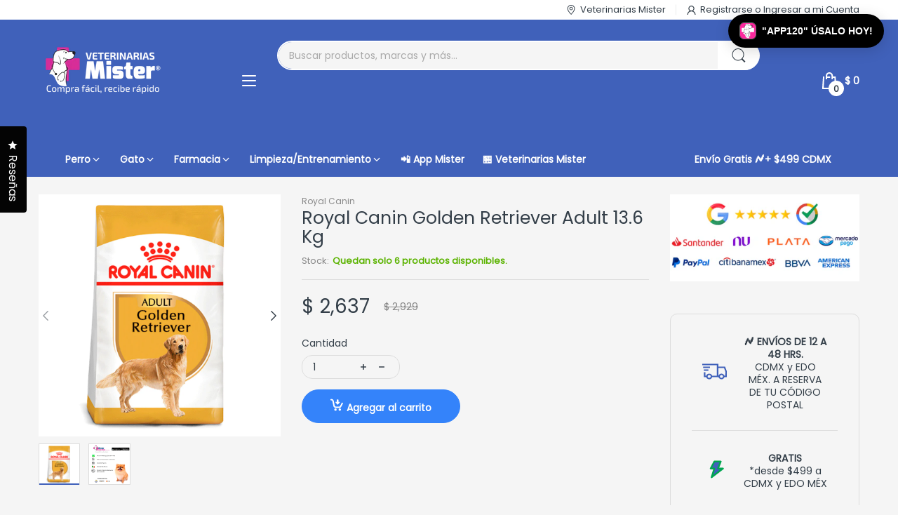

--- FILE ---
content_type: text/javascript; charset=utf-8
request_url: https://www.mistermascotas.com.mx/products/royal-canin-golden-retriever-adult-13-6-kg-alimento-para-perro.js
body_size: 1968
content:
{"id":7053641679039,"title":"Royal Canin Golden Retriever Adult 13.6 Kg","handle":"royal-canin-golden-retriever-adult-13-6-kg-alimento-para-perro","description":"\u003cul\u003e\n\u003cli\u003eEnvío Express\u003c\/li\u003e\n\u003cli\u003eCompra 100% segura y protegida \u003c\/li\u003e\n\u003cli\u003ePago con tarjeta o Paypal\u003c\/li\u003e\n\u003c\/ul\u003e\n\u003ch2\u003eAlimento para Perro Royal Canin Golden Retriever Adult 13.6 Kg\u003c\/h2\u003e\n\u003ctable class=\"andes-table\"\u003e\n\u003ctbody class=\"andes-table__body\"\u003e\n\u003ctr class=\"andes-table__row\" rowspan=\"\"\u003e\n\u003cth class=\"andes-table__header andes-table__header--left ui-pdp-specs__table__column ui-pdp-specs__table__column-title\"\u003eFabricante\u003c\/th\u003e\n\u003ctd class=\"andes-table__column andes-table__column--left ui-pdp-specs__table__column\"\u003e\u003cspan class=\"andes-table__column--value\"\u003eMars Petcare\u003c\/span\u003e\u003c\/td\u003e\n\u003c\/tr\u003e\n\u003ctr class=\"andes-table__row\" rowspan=\"\"\u003e\n\u003cth class=\"andes-table__header andes-table__header--left ui-pdp-specs__table__column ui-pdp-specs__table__column-title\"\u003eMarca\u003c\/th\u003e\n\u003ctd class=\"andes-table__column andes-table__column--left ui-pdp-specs__table__column\"\u003e\u003cstrong\u003e\u003cspan class=\"andes-table__column--value\"\u003eRoyal Canin\u003c\/span\u003e\u003c\/strong\u003e\u003c\/td\u003e\n\u003c\/tr\u003e\n\u003ctr class=\"andes-table__row\" rowspan=\"\"\u003e\n\u003cth class=\"andes-table__header andes-table__header--left ui-pdp-specs__table__column ui-pdp-specs__table__column-title\"\u003e\u003cstrong\u003eLínea\u003c\/strong\u003e\u003c\/th\u003e\n\u003ctd class=\"andes-table__column andes-table__column--left ui-pdp-specs__table__column\"\u003e\u003cstrong\u003e\u003cspan class=\"andes-table__column--value\"\u003eBreed Health Nutrition\u003c\/span\u003e\u003c\/strong\u003e\u003c\/td\u003e\n\u003c\/tr\u003e\n\u003ctr class=\"andes-table__row\" rowspan=\"\"\u003e\n\u003cth class=\"andes-table__header andes-table__header--left ui-pdp-specs__table__column ui-pdp-specs__table__column-title\"\u003eNombre\u003c\/th\u003e\n\u003ctd class=\"andes-table__column andes-table__column--left ui-pdp-specs__table__column\"\u003e\u003cstrong\u003eGolden Retriever\u003c\/strong\u003e\u003c\/td\u003e\n\u003c\/tr\u003e\n\u003ctr class=\"andes-table__row\" rowspan=\"\"\u003e\n\u003cth class=\"andes-table__header andes-table__header--left ui-pdp-specs__table__column ui-pdp-specs__table__column-title\"\u003eMascota recomendada\u003c\/th\u003e\n\u003ctd class=\"andes-table__column andes-table__column--left ui-pdp-specs__table__column\"\u003e\u003cspan class=\"andes-table__column--value\"\u003ePerro\u003c\/span\u003e\u003c\/td\u003e\n\u003c\/tr\u003e\n\u003ctr class=\"andes-table__row\" rowspan=\"\"\u003e\n\u003cth class=\"andes-table__header andes-table__header--left ui-pdp-specs__table__column ui-pdp-specs__table__column-title\"\u003eEtapa de vida de la mascota\u003c\/th\u003e\n\u003ctd class=\"andes-table__column andes-table__column--left ui-pdp-specs__table__column\"\u003e\u003cstrong\u003e\u003cspan class=\"andes-table__column--value\"\u003eAdulto\u003c\/span\u003e\u003c\/strong\u003e\u003c\/td\u003e\n\u003c\/tr\u003e\n\u003ctr class=\"andes-table__row\" rowspan=\"\"\u003e\n\u003cth class=\"andes-table__header andes-table__header--left ui-pdp-specs__table__column ui-pdp-specs__table__column-title\"\u003eTamaño de la raza\u003c\/th\u003e\n\u003ctd class=\"andes-table__column andes-table__column--left ui-pdp-specs__table__column\"\u003e\u003cspan class=\"andes-table__column--value\"\u003eMediana\u003c\/span\u003e\u003c\/td\u003e\n\u003c\/tr\u003e\n\u003ctr class=\"andes-table__row\" rowspan=\"\"\u003e\n\u003cth class=\"andes-table__header andes-table__header--left ui-pdp-specs__table__column ui-pdp-specs__table__column-title\"\u003ePeso de la unidad\u003c\/th\u003e\n\u003ctd class=\"andes-table__column andes-table__column--left ui-pdp-specs__table__column\"\u003e\u003cspan class=\"andes-table__column--value\"\u003e13.63 kg\u003c\/span\u003e\u003c\/td\u003e\n\u003c\/tr\u003e\n\u003ctr class=\"andes-table__row\" rowspan=\"\"\u003e\n\u003cth class=\"andes-table__header andes-table__header--left ui-pdp-specs__table__column ui-pdp-specs__table__column-title\"\u003eTipo de envase\u003c\/th\u003e\n\u003ctd class=\"andes-table__column andes-table__column--left ui-pdp-specs__table__column\"\u003e\u003cspan class=\"andes-table__column--value\"\u003eBolsa\u003c\/span\u003e\u003c\/td\u003e\n\u003c\/tr\u003e\n\u003c\/tbody\u003e\n\u003c\/table\u003e\n\u003cp\u003eLa línea\u003cspan\u003e \u003c\/span\u003e\u003cb\u003eBreed Health Nutrition\u003c\/b\u003e\u003cspan\u003e \u003c\/span\u003eestá desarrollada para cubrir las necesidades específicas de cada raza de\u003cspan\u003e \u003c\/span\u003e\u003cb\u003eperro\u003c\/b\u003e, creando unas croquetas hechas a su medida.\u003c\/p\u003e\n\u003cp\u003e\u003cspan\u003eGolden Retriever Adult de ROYAL CANIN® es un alimento adecuado para los perros de raza Golden Retriever de más de 15 meses y ha sido especialmente formulado teniendo en cuenta las necesidades nutricionales de tu perro adulto. Golden Retriever Adult de ROYAL CANIN® contiene ácidos grasos omega 3, como EPA y DHA, así como aceite de borraja. Todos estos nutrientes ayudan a que la piel mantenga su función de barrera saludable, algo que, además, contribuye a un aspecto saludable del pelaje. Gracias principalmente a la combinación de ácidos grasos y a su contenido enriquecido de taurina, Golden Retriever Adult de ROYAL CANIN® también favorece una función cardíaca saludable. Golden Retriever Adult de ROYAL CANIN® tiene un contenido calórico adaptado, lo que significa que ayuda a los perros de raza Golden Retriever a mantener su peso ideal. Además, la croqueta de Golden Retriever Adult de ROYAL CANIN® ha sido especialmente diseñada para los perros de esta raza. Su forma y tamaño han sido específicamente adaptados a las preferencias de esta raza en concreto.\u003c\/span\u003e\u003c\/p\u003e\n\u003cdiv class=\"rc-template__benefit-item rc-margin-x--none rc-padding-bottom--md--desktop rc-padding-bottom--md--mobile rc-padding-x--sm--desktop\"\u003e\n\u003cdiv class=\"rc-padding-x--none--mobile\"\u003e\n\u003ch3 class=\"rc-delta rc-margin-y--none rc-padding-bottom--sm--mobile rc-padding-bottom--xs--desktop\"\u003eSalud de la piel y pelo\u003c\/h3\u003e\n\u003cp class=\"rc-margin-y--none\"\u003eGolden Retriever adult ayuda a la función \"barrera\" de la piel (complejo exclusivo) y a mantener una piel y un pelaje sanos (EPA y DHA). Enriquecido con aceite de borraja.\u003c\/p\u003e\n\u003c\/div\u003e\n\u003c\/div\u003e\n\u003cdiv class=\"rc-template__benefit-item rc-margin-x--none rc-padding-bottom--md--desktop rc-padding-bottom--md--mobile rc-padding-x--sm--desktop\"\u003e\n\u003cdiv class=\"rc-padding-x--none--mobile\"\u003e\n\u003ch3 class=\"rc-delta rc-margin-y--none rc-padding-bottom--sm--mobile rc-padding-bottom--xs--desktop\"\u003eMantenimiento de la función cardíaca\u003c\/h3\u003e\n\u003cp class=\"rc-margin-y--none\"\u003eEsta fórmula contiene nutrientes específicos para ayudar a mantener la función cardíaca. Enriquecida con taurina y EPA y DHA.\u003c\/p\u003e\n\u003c\/div\u003e\n\u003c\/div\u003e\n\u003cdiv class=\"rc-template__benefit-item rc-margin-x--none rc-padding-bottom--md--desktop rc-padding-bottom--md--mobile rc-padding-x--sm--desktop\"\u003e\n\u003cdiv class=\"rc-padding-x--none--mobile\"\u003e\n\u003ch3 class=\"rc-delta rc-margin-y--none rc-padding-bottom--sm--mobile rc-padding-bottom--xs--desktop\"\u003ePeso ideal\u003c\/h3\u003e\n\u003cp class=\"rc-margin-y--none\"\u003eAyuda a mantener el peso ideal del Golden Retriever gracias al contenido adaptado de calorías.\u003c\/p\u003e\n\u003c\/div\u003e\n\u003c\/div\u003e\n\u003cdiv class=\"rc-template__benefit-item rc-margin-x--none rc-padding-bottom--md--desktop rc-padding-bottom--md--mobile rc-padding-x--sm--desktop\"\u003e\n\u003cdiv class=\"rc-padding-x--none--mobile\"\u003e\n\u003ch3 class=\"rc-delta rc-margin-y--none rc-padding-bottom--sm--mobile rc-padding-bottom--xs--desktop\"\u003eCroqueta exclusiva\u003c\/h3\u003e\n\u003cp class=\"rc-margin-y--none\"\u003eEl tamaño, forma, textura y fórmula de la croqueta están adaptados al Golden Retriever.\u003c\/p\u003e\n\u003c\/div\u003e\n\u003c\/div\u003e\n\u003cdiv\u003e\u003c\/div\u003e\n\u003cbr\u003e","published_at":"2021-11-04T18:34:50-06:00","created_at":"2021-11-04T18:11:16-06:00","vendor":"Royal Canin","type":"perro","tags":["alimento bulldog","alimento Golden Retriver","Alimento seco","BHN","Breed Health Nutrition","Croquetas para adulto","Croquetas para perro","Golden Retriever","Golden Retriever Adulto","perros","Royal Canin","Royal Canin Golden","Royal Canin Golden Adult","Royal Canin Golden Adulto","Royal Canin Golden Retriever Adult","Royal Canin Golden Retriever Adulto","Royal Canin Golden Retriever Adulto 13.6","Royal Golden Adult","Royal Golden Adulto"],"price":263700,"price_min":263700,"price_max":263700,"available":true,"price_varies":false,"compare_at_price":292900,"compare_at_price_min":292900,"compare_at_price_max":292900,"compare_at_price_varies":false,"variants":[{"id":40976538763455,"title":"Default Title","option1":"Default Title","option2":null,"option3":null,"sku":"R2GOAD13.6","requires_shipping":true,"taxable":true,"featured_image":null,"available":true,"name":"Royal Canin Golden Retriever Adult 13.6 Kg","public_title":null,"options":["Default Title"],"price":263700,"weight":13600,"compare_at_price":292900,"inventory_management":"shopify","barcode":"030111169051","quantity_rule":{"min":1,"max":null,"increment":1},"quantity_price_breaks":[],"requires_selling_plan":false,"selling_plan_allocations":[{"price_adjustments":[{"position":1,"price":255789}],"price":255789,"compare_at_price":263700,"per_delivery_price":255789,"selling_plan_id":3997106388,"selling_plan_group_id":"5b1d5d2b611fbc8f097ac228fd952f41851bf0ee"},{"price_adjustments":[{"position":1,"price":255789}],"price":255789,"compare_at_price":263700,"per_delivery_price":255789,"selling_plan_id":3997139156,"selling_plan_group_id":"5b1d5d2b611fbc8f097ac228fd952f41851bf0ee"},{"price_adjustments":[{"position":1,"price":255789}],"price":255789,"compare_at_price":263700,"per_delivery_price":255789,"selling_plan_id":3997171924,"selling_plan_group_id":"5b1d5d2b611fbc8f097ac228fd952f41851bf0ee"},{"price_adjustments":[{"position":1,"price":255789}],"price":255789,"compare_at_price":263700,"per_delivery_price":255789,"selling_plan_id":3997204692,"selling_plan_group_id":"5b1d5d2b611fbc8f097ac228fd952f41851bf0ee"}]}],"images":["\/\/cdn.shopify.com\/s\/files\/1\/2342\/0893\/products\/adulto.png?v=1749574102","\/\/cdn.shopify.com\/s\/files\/1\/2342\/0893\/products\/mister-mascotas-imagen-secundaria_db1fc9e5-e8a4-4d68-8ba0-ba57b32ff4ce.png?v=1749574102"],"featured_image":"\/\/cdn.shopify.com\/s\/files\/1\/2342\/0893\/products\/adulto.png?v=1749574102","options":[{"name":"Title","position":1,"values":["Default Title"]}],"url":"\/products\/royal-canin-golden-retriever-adult-13-6-kg-alimento-para-perro","media":[{"alt":"royal canin golden retriever adulto","id":23205466570943,"position":1,"preview_image":{"aspect_ratio":1.0,"height":960,"width":960,"src":"https:\/\/cdn.shopify.com\/s\/files\/1\/2342\/0893\/products\/adulto.png?v=1749574102"},"aspect_ratio":1.0,"height":960,"media_type":"image","src":"https:\/\/cdn.shopify.com\/s\/files\/1\/2342\/0893\/products\/adulto.png?v=1749574102","width":960},{"alt":null,"id":23289416122559,"position":2,"preview_image":{"aspect_ratio":1.0,"height":800,"width":800,"src":"https:\/\/cdn.shopify.com\/s\/files\/1\/2342\/0893\/products\/mister-mascotas-imagen-secundaria_db1fc9e5-e8a4-4d68-8ba0-ba57b32ff4ce.png?v=1749574102"},"aspect_ratio":1.0,"height":800,"media_type":"image","src":"https:\/\/cdn.shopify.com\/s\/files\/1\/2342\/0893\/products\/mister-mascotas-imagen-secundaria_db1fc9e5-e8a4-4d68-8ba0-ba57b32ff4ce.png?v=1749574102","width":800}],"requires_selling_plan":false,"selling_plan_groups":[{"id":"5b1d5d2b611fbc8f097ac228fd952f41851bf0ee","name":"Royal Canin Golden Retriever Adult 13.6 Kg - Alimento para Perro","options":[{"name":"Recharge Plan ID","position":1,"values":["20032190","20032191","20032192","20032193"]},{"name":"Order Frequency and Unit","position":2,"values":["4-week","6-week","8-week","12-week"]},{"name":"Product Quantity","position":3,"values":["0"]}],"selling_plans":[{"id":3997106388,"name":"Entrega cada 4 semanas con 3% de descuento","description":null,"options":[{"name":"Recharge Plan ID","position":1,"value":"20032190"},{"name":"Order Frequency and Unit","position":2,"value":"4-week"},{"name":"Product Quantity","position":3,"value":"0"}],"recurring_deliveries":true,"price_adjustments":[{"order_count":null,"position":1,"value_type":"percentage","value":3}]},{"id":3997139156,"name":"Entrega cada 6 semanas con 3% de descuento","description":null,"options":[{"name":"Recharge Plan ID","position":1,"value":"20032191"},{"name":"Order Frequency and Unit","position":2,"value":"6-week"},{"name":"Product Quantity","position":3,"value":"0"}],"recurring_deliveries":true,"price_adjustments":[{"order_count":null,"position":1,"value_type":"percentage","value":3}]},{"id":3997171924,"name":"Entrega cada 8 semanas con 3% de descuento","description":null,"options":[{"name":"Recharge Plan ID","position":1,"value":"20032192"},{"name":"Order Frequency and Unit","position":2,"value":"8-week"},{"name":"Product Quantity","position":3,"value":"0"}],"recurring_deliveries":true,"price_adjustments":[{"order_count":null,"position":1,"value_type":"percentage","value":3}]},{"id":3997204692,"name":"Entrega cada 12 semanas con 3% de descuento","description":null,"options":[{"name":"Recharge Plan ID","position":1,"value":"20032193"},{"name":"Order Frequency and Unit","position":2,"value":"12-week"},{"name":"Product Quantity","position":3,"value":"0"}],"recurring_deliveries":true,"price_adjustments":[{"order_count":null,"position":1,"value_type":"percentage","value":3}]}],"app_id":"294517"}]}

--- FILE ---
content_type: application/javascript; charset=utf-8
request_url: https://searchanise-ef84.kxcdn.com/templates.7W6j7Q1V9O.js
body_size: 2720
content:
Searchanise=window.Searchanise||{};Searchanise.templates={Platform:'shopify',StoreName:'Mister Mascotas',AutoSpellCorrection:'N',AutocompleteLayout:'multicolumn_new',AutocompleteStyle:'ITEMS_MULTICOLUMN_LIGHT_NEW',AutocompleteDescriptionStrings:1,AutocompleteSuggestionCount:6,AutocompleteItemCount:6,AutocompleteShowProductCode:'N',AutocompleteShowMoreLink:'Y',AutocompleteIsMulticolumn:'Y',AutocompleteTemplate:'<div class="snize-ac-results-content"><div class="snize-results-html" style="cursor:auto;" id="snize-ac-results-html-container"></div><div class="snize-ac-results-columns"><div class="snize-ac-results-column"><ul class="snize-ac-results-list" id="snize-ac-items-container-1"></ul><ul class="snize-ac-results-list" id="snize-ac-items-container-2"></ul><ul class="snize-ac-results-list" id="snize-ac-items-container-3"></ul><ul class="snize-ac-results-list snize-view-all-container"></ul></div><div class="snize-ac-results-column"><ul class="snize-ac-results-multicolumn-list" id="snize-ac-items-container-4"></ul></div></div></div>',AutocompleteMobileTemplate:'<div class="snize-ac-results-content"><div class="snize-mobile-top-panel"><div class="snize-close-button"><button type="button" class="snize-close-button-arrow"></button></div><form action="#" style="margin: 0px"><div class="snize-search"><input id="snize-mobile-search-input" autocomplete="off" class="snize-input-style snize-mobile-input-style"></div><div class="snize-clear-button-container"><button type="button" class="snize-clear-button" style="visibility: hidden"></button></div></form></div><ul class="snize-ac-results-list" id="snize-ac-items-container-1"></ul><ul class="snize-ac-results-list" id="snize-ac-items-container-2"></ul><ul class="snize-ac-results-list" id="snize-ac-items-container-3"></ul><ul id="snize-ac-items-container-4"></ul><div class="snize-results-html" style="cursor:auto;" id="snize-ac-results-html-container"></div><div class="snize-close-area" id="snize-ac-close-area"></div></div>',AutocompleteItem:'<li class="snize-product ${product_classes}" data-original-product-id="${original_product_id}" id="snize-ac-product-${product_id}"><a href="${autocomplete_link}" class="snize-item" draggable="false"><div class="snize-thumbnail"><img src="${image_link}" class="snize-item-image ${additional_image_classes}" alt="${autocomplete_image_alt}"></div><span class="snize-title">${title}</span><span class="snize-description">${description}</span>${autocomplete_product_code_html}${autocomplete_product_attribute_html}${autocomplete_prices_html}${reviews_html}<div class="snize-labels-wrapper">${autocomplete_in_stock_status_html}${autocomplete_product_discount_label}${autocomplete_product_tag_label}${autocomplete_product_custom_label}</div></a></li>',AutocompleteMobileItem:'<li class="snize-product ${product_classes}" data-original-product-id="${original_product_id}" id="snize-ac-product-${product_id}"><a href="${autocomplete_link}" class="snize-item"><div class="snize-thumbnail"><img src="${image_link}" class="snize-item-image ${additional_image_classes}" alt="${autocomplete_image_alt}"></div><div class="snize-product-info"><span class="snize-title">${title}</span><span class="snize-description">${description}</span>${autocomplete_product_code_html}${autocomplete_product_attribute_html}<div class="snize-ac-prices-container">${autocomplete_prices_html}</div><div class="snize-labels-wrapper">${autocomplete_in_stock_status_html}${autocomplete_product_discount_label}${autocomplete_product_tag_label}${autocomplete_product_custom_label}</div>${reviews_html}</div></a></li>',AutocompleteResultsHTML:'<div style="text-align: center;"><a href="#" title="Exclusive sale"><img src="https://www.searchanise.com/images/sale_sign.jpg" style="display: inline;" /></a></div>',AutocompleteNoResultsHTML:'<p>Sorry, nothing found for [search_string].</p><p>Try some of our <a href="#" title="Bestsellers">bestsellers →</a>.</p>',LabelAutocompleteSuggestions:'Sugerencias Populares',LabelAutocompleteCategories:'Categorías',LabelAutocompletePages:'Paginas',LabelAutocompleteProducts:'Productos',LabelAutocompleteMoreProducts:'Ver todos [count] los productos',LabelAutocompleteNothingFound:'Disculpa, no encontramos nada para [search_string].',LabelAutocompleteMobileSearchInputPlaceholder:'Buscar en Mister Mascotas...',LabelStickySearchboxInputPlaceholder:'Qué estás buscando?',LabelAutocompleteInStock:'Disponible',LabelAutocompletePreOrder:'Pre Ordenar',LabelAutocompleteOutOfStock:'Agotado',LabelAutocompleteFrom:'De',LabelAutocompleteMore:'Más',LabelAutocompleteNoSearchQuery:'Escribe algo para comenzar a buscar...',LabelAutocompleteNoSuggestionsFound:'No encontramos sugerencias',LabelAutocompleteNoCategoriesFound:'No encontramos la marca',LabelAutocompleteNoPagesFound:'No encontramos ninguna página con tu busqueda',LabelAutocompleteTypeForResults:'Intenta nuevamente',LabelAutocompleteResultsFound:'Mostrando [count] resultados de"[search_string]"',LabelAutocompleteDidYouMean:'Quisiste decir: [suggestions]?',LabelAutocompletePopularSuggestions:'Revisa una de las busquedas populares: [suggestions]',LabelAutocompleteSeeAllProducts:'Ver todos los productos',LabelAutocompleteNumReviews:'[count] Reseñas',LabelAutocompleteProductDiscountText:'[discount]% de Descuento',ResultsShow:'Y',ResultsItemCount:40,ResultsShowActionButton:'N',ResultsShowFiltersInSidebar:'N',ResultsShowFiltersInTopSection:'N',ResultsFlipImageOnHover:'N',ResultsEnableInfiniteScrolling:'infinite',ResultsShowOptionVariants:'Y',ResultsShowPageImages:'N',ResultsProductAttributeName:'vendor',ResultsTitleStrings:3,ResultsDescriptionStrings:1,LabelResultsProductDiscountText:'[discount]%Off',LabelResultsSortBy:'Filtrar Por',LabelResultsSortRelevance:'Relevancia',LabelResultsSortTitleAsc:'Titulo: A-Z',LabelResultsSortTitleDesc:'Titulo: Z-A',LabelResultsSortCreatedDesc:'Fecha Nuevo to Antiguo',LabelResultsSortCreatedAsc:'Fecha: Antiguo a Nuevo',LabelResultsSortPriceAsc:'Precio: Menor a Mayor',LabelResultsSortPriceDesc:'Price: Mayor a Menor',LabelResultsSortDiscountDesc:'Descuento: Mayor a Menor',LabelResultsSortRatingAsc:'Calificación: Menor a Mayor',LabelResultsSortRatingDesc:'Calificación: Mayor a Menor',LabelResultsSortTotalReviewsAsc:'Total de Reseñas: Menor a Mayor',LabelResultsSortTotalReviewsDesc:'Total de Reseñas: Mayor a Menor',LabelResultsBestselling:'Más Vendidos',LabelResultsFeatured:'Destacados',LabelResultsNoReviews:'Sin Reseñas',SmartNavigationDefaultSorting:'sales_amount:desc',SmartNavigationOverrideSeo:'Y',ShowBestsellingSorting:'Y',ShowDiscountSorting:'Y',LabelResultsTabCategories:'Categorías',LabelResultsTabProducts:'Productos',LabelResultsTabPages:'Paginas',LabelResultsFound:'Mostrando[count] resultados para "[search_string]"',LabelResultsFoundWithoutQuery:'MOstrando[count] resultados',LabelResultsNothingFound:'Nada encontrado para  [search_string] , intenta con otra busqueda :(',LabelResultsNothingFoundWithoutQuery:'No se encontró, intenta con otra busqueda :(',LabelResultsNothingFoundSeeAllCatalog:'Tu busqueda "[search_string]" no coindice con ningun resultado. Mira en [link_catalog_start] otros productos en nuestra tienda [link_catalog_end]',LabelResultsNumReviews:'[count] reseñas',LabelResultsDidYouMean:'Quisiste decir: [suggestions]?',LabelResultsFilters:'Filtros',LabelResultsFrom:'De',LabelResultsInStock:'Disponible',LabelResultsPreOrder:'Preordenar',LabelResultsOutOfStock:'Agotado',LabelResultsZeroPriceText:'Contactanos',LabelResultsAddToCart:'Añadir al Carrito',LabelResultsViewProduct:'Ver Producto',LabelResultsQuickView:'Vista Rápida',LabelResultsViewFullDetails:'Ver Detalles',LabelResultsQuantity:'Cantidad',LabelResultsViewCart:'Ver Carrito',LabelSeoDescription:'Comprar [search_request] on [store_name]',LabelSeoDescriptionFilters:'Comprar[search_request] [filters] en [store_name]',LabelResultsShowProducts:'Mostrar [count] Productos',LabelResultsResetFilters:'Quitar Filtros',LabelResultsApplyFilters:'Aplicar',LabelResultsSelectedFilters:'[count] Seleccionados',LabelResultsBucketsShowMore:'Ver Más',LabelResultsInfiniteScrollingLoadMore:'Ver Más',LabelResultsPaginationPreviousPage:'← Anterios',LabelResultsPaginationNextPage:'Siguiente →',LabelResultsPaginationCurrentPage:'[page] de [total_pages]',ReviewsShowRating:'Y',CategorySortingRule:"searchanise",ShopifyCurrency:'MXN',ShopifyMarketsSupport:'Y',ShopifyLocales:{"es":{"locale":"es","name":"Spanish","primary":true,"published":true}},ShopifyRegionCatalogs:{"MX":["13648101588"],"EG":["13648068820"]},PriceFormatBefore:'$ ',PriceFormatDecimals:0,ColorsCSS:'.snize-ac-results .snize-description { color: #9D9D9D; }div.snize-ac-results.snize-ac-results-mobile .snize-description { color: #9D9D9D; }.snize-ac-results span.snize-discounted-price { color: #C1C1C1; }.snize-ac-results .snize-attribute { color: #9D9D9D; }.snize-ac-results .snize-sku { color: #9D9D9D; }div.snize li.snize-product span.snize-title { color: #333333; }div.snize li.snize-category span.snize-title { color: #333333; }div.snize li.snize-page span.snize-title { color: #333333; }div.snize div.slider-container.snize-theme .back-bar .pointer { background-color: #333333; }div.snize ul.snize-product-filters-list li:hover span { color: #333333; }div.snize li.snize-no-products-found div.snize-no-products-found-text span a { color: #333333; }div.snize .snize-button { background-color: #0288D1; }#snize-modal-product-quick-view .snize-button { background-color: #0288D1; }#snize-search-results-grid-mode li.snize-product { border-color: #EEEEEE; }#snize-search-results-list-mode span.snize-thumbnail { border-color: #EEEEEE; }#snize_results.snize-mobile-design #snize-search-results-grid-mode li.snize-product { border-color: #EEEEEE; }',CustomCSS:'div.snize:not(.snize-mobile-design) #snize-search-results-grid-mode li.snize-product {  width: 23% !important;  min-width: auto;}#snize_results.snize-mobile-design.snize-new-version div.snize-main-panel-view-mode {    display: none;}'}

--- FILE ---
content_type: application/javascript; charset=utf-8
request_url: https://searchanise-ef84.kxcdn.com/preload_data.7W6j7Q1V9O.js
body_size: 10394
content:
window.Searchanise.preloadedSuggestions=['royal canin','pro plan 24 sobres','pro plan','nexgard spectra','royal ca','bravecto para perro','desparasitante perro','royal canin gato','royal canin gastrointestinal','back 2 nature','nupec adulto','croquetas perro','royal canin urinary','alimento gato','croquetas gato','nexgard spectra 15 30 kg','hills gato','royal can','alimento perro','royal cani','bravecto 20 a 40','bravecto 10 a 20','diamond naturals','royal c','alimento humedo','royal canin perro','nupec gato','croquetas royal canin','proplan perro','alimento cachorro','nupec cachorro','hills perro','royal canin alimento para perro','shampoo para perros','apoquel 16 mg','urinary gato','nexgard spectra 30 60 kg','fancy pets','virbac gato','full trust','desparasitante de gato','royal canin hidrolizado','bravecto 4.5 10 kg','royal canin renal','collar antipulgas','arena para gato','taste of the wild','antipulgas gato','royal canin alimento seco','proplan gato','hills urinary','nextgard spectra','nutriplus gel','royal canin gastro','alimento para gato','royal canin lata','carne fresca','urinary perro','royal canin adulto','desparasitante gato','simparica trio','hills z/d','royal canin h','alimento para perro','pet max','royal canin puppy','pipeta antipulgas','nupec sensitive','alimento gatito','bravecto gatos','hills metabólic','hills id','diamond gato','hills zd','grand pet','anti pulgas','hills lata','apoquel de 5.4','simparica 20-40 80 mg','lata royal canin','perfect sense','weight control','vitaminas perros','advantage multi gato','transportadora para perro','renal support','alimento seco','royal canin alimento para cachorro','proplan urinary','pet n play antipulgas','carti pets','nupec se','royal canin renal support','cardial b','dog treats','siliprotec natural','cat food','next gard','advantage multi','nupec weight control','fortiflora perros','virbac urinary','low fat','hills z','proplan ha','probioticos para perros','purina pro plan','royal canin alimento para gato','pro pla','royal canin alimento para gatito','royal canin gastr','virbac alimento','bravecto para perro de 4 a 10','gabapentina 100 mg','royal canin hi','premios para perros','royal canin cachorro','credelio gato','royal canin gastro intestinal low fat','royal canin hydrolyzed','control de peso','ramipril plus 10','nupec senior','pipeta gato','royal canin ur','hills science diet','royal canin gas','royal canin uri','alimento humedo perro','iron dog','royal canin u','lata hills','royal canin s','satiety support','seresto collar','era naturals','meloxicam 1 mg','hills i/d','pro pl','simparica perro 5 a 10 kg','carti pets 25','royal canin gastrointestinal low fat','royal canin ga','digestive care','hills adulto','ramipril plus 20','urinary care','ojo seco','nutralub vet','royal canin starter','bravecto perro','omega 3 y 6','collar isabelino','natural gourmet','royal canin urina','nexgard perro','juguetes para perro','hills rd','hills metabolic mobility','pro series','pro plan gato','vitaminas para perro','royal canin satiety','royal canin hepatic 12 kg','antipulgas gatos','lata royal','lata gato','betagen forte','purina excellent','royal canin adult','aceite de salmon','bravecto gato','camas para perros','royal canin p','croquetas para perro','vacunas para perros','urinary so','royal canin urinary so','royal canin a','complejo b','proteina hidrolizada','kidney care','nupec a','drontal plus','credelio perros','royal canin cardiac','resveflex p','ramipril nrv','desparasitante gatos','gotas oftalmica','nexgard s','proplan nf','nexgard spe','croquetas para gato','nupec urinary','royal canin sa','pimobendan 5 mg','pulgas y garrapatas','royal canin weight control gato','alimento humedo para perro','royal canin gat','royal canine','ramipril plus','early cardiac','virbac senior','proplan om','hills u','pro plan ha','carti pets 10','acidos grasos','hpm virbac','pasta dental','predni pet','fulltrust adulto','nupec ca','royal canin low fat','nextgard spectra 3 tabletas','frontline perros','arena gato','diamond puppy','hills meta','fortiflora gatos','nupec s','royal canin re','resveflex-p 100 tabletas','royal canin hy','croqueta gato','hills p','razas pequeñas','hills digestive care','dermoscent essential','alimento humedo gato','royal canin kitten','nupec gat','royal canin hp','micoplex shampo','furosi pets','royal canin small','cardial b 2.5','hills c','gabapentina tabletas','inmunoc ciclosporina','hills gat','nupec perro','hills senior','proplan puppy','doxiciclina 100 mg','omeprazol 20 mg','hills kd','epilepxis-10 anticonvulsivo','croquetas cachorro','dirulan 15 mg','lata perro','apoquel 16 mg 100','royal canin gatos','hills i','nupec felino','collar anti','nupec kitten','proplan gastroenteric','comida gato','royal canin hidr','hills w/d','purina one','apoquel 3.6 mg','croquetas hills','ramipril plus 5 nrv','cardial b 10','frontline spray','royal canin chihuahua','royal canin hidro','royal canin urinar','hills d','shih tzu','carprofeno 100 mg','hills ur','hills mobility','royal canin weight control perro','nutri plus gel','royal canin anallergenic','pulgas gato','glucosamina condroitina','renal gato','omega 3 para perro','gastroprazol 20 mg/tab','vermiplex puppy','vetoryl 10 mg','royal canin pu','stop on','prednisolona mg','eukanuba adulto','nupec ad','desparacitante perro','mira bayer','gastrointestinal low fat','omeprazol 10 mg','nexgard sp','pro plan sensitive skin','hills urina','hills uri','royal canin hep','alimento para gatos','oftavitam a','vetriderm jabon','gastrointestinal gato','nupec adul','flexadin comprimidos','diamond na','royal canin pug','pipeta antipulgas para perros','juguete perro','hills prescription diet','arena para gatos','hills cd','royal canin recovery','royal canin mature','prantel plus','hills m','pro p','nupec c','hills c/d','cani tabs','glycobalance alimento','hills w','hills k','royal canin hepatic','royal canin bulldog','nexgard spec','royal lata','virbac u','cepillo para perro','hills h','nupec renal','contenedor croquetas','efa derm','full tr','purina pro','pastillas antipulgas','hills ga','shampoo perro','proplan en','royal canin satiety support 12 kg','golden retriever royal','royal canin urin','alimento hum','pro plan urinary','flexadin advanced','royal canin weight control','transportadora para gatos','nupec ga','collar an','sensitive skin','latas royal canin','premios perro','comida para gato','alimento humedo para gato','virbac ur','royal canin ad','vetoryl 30 mg','cats best','royal gato','desparasitante para gato','cartipets plus 25','artro flex','royal canin proteína hidrolizada','hills s','rimadyl 100 mg','alimento h','nupec adu','hills wd','ipakitine 60 gr','nupec lata','zd hills','alimento p','royal canin gato adulto','hills cachorro','royal canin urinary gato','omeprazol 5 mg','comida humeda','pimobendan 1.25 mg','ear clean','dermisan spray','proplan sensitive skin','pro plan om','shampoo clorexiderm','royal canin adul','heartgard plus','renal su','royal canin hid','simparica tr','proplan adulto','royal canin alimento húmedo','lacto pet','royal canin la','purina proplan','hills l','vitaminas gato','cartiplex holland','royal canin l','humectan santgar','amoxicilina y acido clavulanico 250 mg','shampoo antipulgas','bravecto p','royal canin satiety support','proplan h','taste o','pet gard','nupec sen','back to nature','royal canin hepati','hills a','hills k/d','hills g','diamond care','casa para perros','royal canin senior','royal canin gast','hills me','diamond adulto','virbac megaderm','royal canin g','croqueta perro','alimento gatos','proplan ur','royal canin gastroin','nexgard spectra antipulgas','collar ant','collar seresto','hills prescription','pipeta antipulgas para gato','diamond natural','royal canin adulto raza pequeña','tratamiento ojo seco','hills digestive','croquetas p','trihepat jarabe','derm complete','epilepxis-30 anticonvulsivo','hills di','hills hd','id hills','gastroprazol 5 mg','hi pro','advantage multi perros kg','hills met','cardial b 5','sucralvet gel','perros simparica','hills r','latas hills','raza pequeña','pipetas para pulgas','nexgard gato','tyro pet','ropa para perros','pro plan 13 kg','virbac uri','doxi pets','vivitonin perros','renal s','nupec cac','nupec adulto razas pequeñas','carne fresca grand pet','nupec cacho','epi otic','carti pet','ramipril s','hills metab','nex gard','inmuno vet','de 40 a 60','nupec we','pregabalyn-10 analgésico','royal cann','nutriplus tabletas','croquetas nupec','meloxicam tabletas','royal canin sat','tacrosan oftalmica para perros','nupec sensi','brosin pomada','credelio plus','pulgas gatos','hills puppy','royal canin pupp','nupec w','nexgard spectra 7.6','enrofloxacina 150 mg','royal canin r','royal canin yorkshire','control peso','instinct gato','pro plan nf','purina gato','furosi pets m','hills ad','nexgard spectr','ol trans','nextgard de 30 a 60 kg','hills gatos','casa para perro','heart care','comida perro','antipulgas y garrapatas','front line','royal canin ren','grand pet carne fresca','nupec relax','virbac renal','desparacitante gato','royal canin weight','royal gastro','royal canin hidrolizada','hills science','pipetas antipulgas','nupec cach','proplan ha hydrolyzed','royal canin rena','one desparasitante','hills adult','pastillas para garrapatas','nupec g','nutribound gatos','royal canin adu','hills metaboli','pet ma','lata ro','allermyl shampoo','hills small','royal canin hidroli','hills renal','proplan lata','siliprotect natural 100 mg','alimento hume','meloxicam gotas','nupec senior raza pequeñas','prednisolona de 5','vetriderm shampo','vivitonin 50 mg','royal canin hydro','royal canin shih tzu','baños para perros','nutri plus','cardial b5','gastro intestinal','diamond nat','premios nupec','hills pres','suplemento para perros','vitamina a','hills biome','nupec r','full trus','alimento para cachorro','sukral on','nupec cachorro raza pequeña','gabapentina 250 mg','amoxicilina y acido clavulanico 50 mg','gotas ojos','collar para perro','full tru','instinct perro','onc care','tapete entrenador','hills gastro','sobres pro','estetica canina','taste of the wild puppy','correa para perro','pre y pro bios','alimento hidrolizado','equilibrium artroflex','nupec adult','vetoryl 60 mg','royal renal','science diet','hills r/d','ipakitine 300 gr','royal canin chi','virbac perro','tratamiento úlcera corneal','dental boost','sobre gato','gastro en','hills perfect digestion','collar a','royal canin sati','virbac hpm','pro plan ur','cama perro','antiparasitario perro','full trust cachorro','tramadol pets','proplan senior','alimento para','juguetes perro','hills urinar','pasta de dientes','royal canin gastroi','hills h/d','indovet pred','platos para perro','para perros','renal k','nupec gatos','proplan veterinary diets','royal canin hepatic de 3.5 kg','micoplex max','virbac d','jaula transportadora','croqueta para perro','antipulgas para gato','virbac kidney','pro plan en','cardio bendan','hills j/d','hills d/d','metronidazol pets','maxforce gel','hills urin','clorhexidina antiseptico','royal canin medium','proplan cachorro','nupec ur','antipulgas perro','nexgard combo','mobility support','casa perro','hills kidney care','nupec premios','renal care','royal urinary','croquetas perro adulto','puppy hills','liver care','alimento perros','arenero para gatos','leche materna para cachorros','royal canin wei','spray antipulgas','total canin','anti pulgas gato','accesorios para perro','royal canin we','nupec u','nupec ra','desparasitante para gatos','essential 6 spot-on','virbac gat','pets pharma','diamond natu','cepillo de dientes','otitis perros','nupec digestive','cortavance spray','para gato','corti pet','proplan sensitive','mira bayer adulto','nupec wei','nupec sens','vermiplex tabletas','lata r','nupec weight','royal canin large','vitamina b','pro plan adulto','articulaciones perro','hills jd','beneful adulto','credelio gatos','croqueta para gato','milpro gato','royal canin chihuahua adulto','proplan neurocare','urinary gat','jaulas para perros','nupec treats','nupec p','taste of','premios hills','equilibrium piel y pelo','renal perro','nutra lub vet','lata hill','simparica 20 a 40 kg','proplan active mind','bravecto plus','frontline plus','nutribound perros','royal canin raza pequeña','cardiobendan 5mg','iron dog adulto','contenedor para croquetas','proplan a','collar antip','hills diet','desparasitante gat','royal hepatic','pro plan perro','proplan u','royal canin humedo','lata hi','desparasitante p','dirulan 50 mg','hills id gato','hills kidney','shampoo derma','small & mini hills','virbac g','nupec uri','nupec razas pequenas adulto','churu para gato','collar antipul','easotic virbac','virbac urina','alimento hu','meloxicam 2 mg','hills premios','vermiplex plus','royal canin hidrolizado 11.5','royal canin latas','carne fre','desparasitante para perro','pro plan puppy','hill\'s science diet','croquetas diamond','cimalgex 30 mg','pramoxine shampoo','royal canin hydr','hills diges','royal adulto','ivermectina desparasitante','politriacina unguento','apoquel dermatologico zoetis 3.6 mg','hills hepatic','alimento renal','alimento para perros','vitamina k','bravecto gat','royal canin w','para gatos','pastilla antipulgas','carne fres','hills mo','cardial 5 mg','nupec re','atopica 50 mg','otisan gotas','hills j','talco antipulgas','hills ki','virbac kidney support','lata proplan','hills la','kit ulcera corneal','metabolic mobility','anxitane m/l','active mind','lata roya','amoxicilina y acido clavulanico 500 mg','royal canin glycobalance','leche para gato','bamitol bayer','pro plan cachorro','royal canin m','pipeta gatos','royal canin satiety support small dog','cartipets c 25','jaula p','nupec cachorr','royal canin mo','sarna perros','rx spectrum','ciclomun oral','farmacia veterinaria en','virbac s','shampoo virbac','dicloftan santgar','nupec ki','proplan nf kidney function','proseries holistic pescado y arroz 12.9 kg','mister mascotas','nex gard spectra','gato hills','metronidazol suspension','lata gastrointestinal','flaxol pets','proplan ga','croquetas hi','nupec razas','virbac shampoo','proplan gatos','ramipril m','virbac gatos','lata h','hills kitten','dorzolavet compuesto','proplan gat','royal canin low','advantage multi gato 8','pro plan veterinary diet','gato senior','royal canin razas pequeñas','latas royal','gabapentina 50 mg','alimento pa','purina p','vasotop p 2.5','levivet-10 anticonvulsivo','hills a/d','nupec raza','hills se','gran pet','ketochlor shampoo','diamond gat','antipulgas gat','urinary hills','royal canin pup','full life','proplan s','alben max 10','shampoo p','enrofloxacina 50 mg','nexgard gatos','shampoo en seco','diamond cat','royal puppy','hills gastrointestinal','tobramicina oftalmica','virbac ga','proplan se','dog ch','latas gato','dermisan shampoo','renal of','virbac ki','dicloftan oftavitam','royal canin hydrol','dog cho','predni pets','virbac k','drontal plus desparasitante','instinct be natural','premios para perro','pimocard 10 mg','silimarina hepatoprotector','croquetas royal','pipetas para gatos','royal canin so','hills digesti','nupec indoor','antiparasitario gato','meloxicam 4 mg','crema 6a','proplan n','cimalgex 80 mg','hills adul','hills l/d','joint mobility','pipeta anti','royal canin gastrointestinal low','complete mobility','royal canin gastrointestinal lo','cama para perro','piel y pelo','anxitane s','bravecto ga','royal canin lo','pro plan active mind','ha proplan','proplan uri','croquetas gatos','clorexiderm max','nupec sensiti','cat best','atopica 100 mg','collar antipu','bravecto perr','royal canin renal support gato','croquetas hill','proplan g','lata gastro','anallergenic royal canin','eukanuba cachorros','advantage multi perro','shield out','pregabalina 30 mg','royal canin giant','croquetas salmon','sulfametoxazol trimetoprim','royal canin ra','shampoo avena','royal canin d','royal canin ki','vitaminas para perros','nupec adulto 20kg','pipeta an','alimento para gat','royal canin persa','nupec control','croquetas para gatos','shampoo der','vitamina e','fancy pet','royal canin mobility support','royal canin hidrol','royal v','doxiciclina 250 mg','royal canin gastrointes','endal plus','gato adulto','desparasitante interno','nupec urina','nupec seni','hills derm complete','bio balm','food sensitivities','bravecto para gato','royal canin indoor','virbac cat','renal suport','urinary ga','royal canin raza','hills pre','gotas o','senior perro','hills digest','pro plan hidrolizado','royal canin satie','kir anthel','croquetas h','clorhexin gel','croquetas para perro adulto','antibioticos para perros','royal canin cacho','shampoo para perro','virbac dermatology','kisha alimento para gato','hypo treats','aranda pets','proplan hidrolizado','urgent care','arena para gat','nutra lub','royal canin development puppy','simparica trio 20 40 kg','royal canin ch','dexametasona para perros','royal canin e','tableta masticable','epiotic otica','hills sen','ramipril plus 5','rimadyl 75 mg','vitamina gato','pimocard 5 mg','hills urinary care','proplan salmon','royal canin renal gato','urinary s','veteri bac gel','vitaminas perro','scabisin shampoo','prednisolona 10 mg','pasta dental para perros','royal canin gastrointestinal high energy','royal canin starter raza pequeña','adulto razas pequeñas','royal s','ramipril plu','spectrum amoxicilina','nupec senio','brave to','omegas para perros','gastrointestinal lo','acidos grasos omega-3','gotas para ojos','urinary royal canin','royal canin hydroly','sucralvet sucralfato','calcio para perros','felino adulto','nexgard 15 a 30','enjuague bucal para perros','cama para perros','ulcera corneal','eukanuba senior','wd hills','royal canin bu','diamond natur','comida gatos','royal canin puppy small','dermisan tabletas','proplan p','hills presc','hills ud','revolution plus','dermoplex crema','taste of the','pro plan lata','urinary c','royal canin weig','pet m','alimento hidrolizado para perro','sustituto de leche','royal canin gastrointest','pro plan h','shampoo anti','alimento para gato adulto','royal canin recovery lata','alimento para ga','adulto raza pequeña','royal canin hyd','desparasitante perros','cartiplex de 60','alimento renal perro','derma care','sobres gato','cicatrizante heridas','royal uri','nupec control de peso','cepillo dental','royal canin cach','hill\'s gato','desparasitante ga','metronidazol tabletas','effipro spray','arena p','hills perro adulto','diro pets','shampoo holland','hills adu','royal canin adulto raza grande','perro adulto','virbac se','collar gato','virbac joint','vetoryl 5 mg','l histamin','full t','vitamina c','arena gatos','gatos alimento','croquetas para','latas gastrointestinal','taste of the wil','royal canin hydrolized','royal canin lat','pechera para perro','royal canin puppy medium','urinary gatos','cefalexina 300 mg caja de 20 tabletas','diamond naturals gato','casas para perro','effipro duo perro','control de peso perro','hills urinary care c/d gato','royal canin ma','super bolfo','block in pets','royal canin schnauzer','tyro pets','ramipril pl','hills perfect','nupec raza pequeña','simparica 10 a 20 kg','corta uñas de perros','forti flora','pro plan sensitive','carprofeno 25 mg','hills prescrip','eukanuba adulto raza pequeña','virbac urology','forte spray','hills ld','ipakitine polvo','royal canin bull','juguetes para gatos','renal suppo','asuntol jabon','chuck it','apoquel 16mg','ipakitine oral','nupec felino indoor','pre pro bios','atop 7 shampoo','nupec salmon','pro plan sen','antipulgas ga','royal canin golden','itracona pets','super is 100','hills kid','para perro','pipeta perro','carti pets c25','rimadyl 25 mg','kit ojo seco','credelio gat','virbac di','biome hills','back 2 na','royal canin mantenimiento','dog c','alimento royal canin','proplan en gastroenteric','urinary p','metabolic hills','terbigerm spray','hills kd perro','weight loss','virbac sen','frontline gatos','nupec di','royal h','lata roy','hills sensitive','alimento para perr','royal canin c','croquetas ga','hills liver care','pre & pro bios','giardicox xl nrv','gato urinary','purina excellent adulto','diamond perro','bravecto g','alben puppy','alimento ga','cuidado renal','collar isabelino para perro','virbac kid','megaderm virbac','gato lata','hills ca','dermoplex tabletas','ciclosporina oftalmica','azitro ofteno','croquetas proplan','nupec renal care','antipulgas para gatos','kong extreme','spray anti','alimento hi','mira adulto','senior gato','hills lat','lata royal ca','nupec fe','flexadin vetoquinol','royal canin shitzu','epilepxis-5 anticonvulsivo','nupec senior razas pequeñas 8 kg','gastrointestinal low','sarna gatos','croquetas adulto','pro plan gastrointestinal','placa para perro','humectante oftalmico','hills u/d','cepillo deslanador','bebedero de perro','royal canin labrador','maxforce gel bayer','virbac urinar','proplan urina','royal canin mobility','toallitas humedas','shampoo a','shampoo seco','repelente para perros','omegas 3 y 6 para perros','alimento húmedo gatos','hills metabo','tapetes entrenadores para perro','alimento para gatito','royal canin he','lacto pet\'s','royal canin sh','cartiplex 60 tabletas','soul pets','alimento senior','virbac gastro','mini puppy','pet max perro y gato','royal canin small adult','pasta de','taste of the w','hills perr','meloxicam 2.5 mg','hills dig','iron do','natures miracle','alimento perro adulto','perfect digestion hills','weight control gato','spray antipruritico','alimento gat','proplan urinary gato','royal g','royal gastr','sucralvet 30 ml','proplan cn','pastor aleman','perro senior','renal supp','hydrolized protein','pipeta a','arena para','hills derm','croquetas g','perfect se','shampoo para','hills scien','croquetas hidrolizadas','alimento se','carpro pet','proplan c','virbac urin','pregabalyn-5 analgésico','diamond ga','taste of the wild gato','royal cachorro','royal canin gastro intestinal','royal canin car','virbac uro','vacunas para gatos','diclofenaco oftalmica','royal canin perro adulto','prantel plus para perros grandes','clorexivet jabon','pro plan kidney','apoquel 5.4 mg','royal canin gastrointe','bravecto para','asuntol liquido bayer','hills low fat','alimento proserie','royal canin cat','royal canin gato weight control','cono isabelino','hills id perro','vitaminas gatos','hills gato adulto','efa derm liquid','nupec urin','advantage mul','premios gato','arena para ga','dolfeno 80 mg','renal sup','ojo se','proplan gastro','nexgard combo gato','ener 4 plex','alimento humedo perros','croqueta cachorro','gatos pulgas','croquetas pa','otiplex plus','giardicox m','hills prescr','nupec weight control 15 kg','feline full spot','veteribac gel','nupec d','vermiplex max','alimento humedo hills','ol trans flex','metoclopramida gotas','proplan razas pequeñas','nupec urinary gato','aceite de','urinary ca','urinary lata','nupec digestive health','alimento hills','jabon vetriderm','nupec sensit','croquetas para cachorro','mini adult','pro plan gastroenteric','nupec indoor gato','balsamo blanco','cd hills gato','royal canin urinary so feline alimento para gato','carbon activado','propalin 100 ml','royal canin cac','virbac urolo','nupec 20 kg','urinary royal','diamond p','gastro gato','virbac gastrointestinal','nupec razas pe','pipeta ant','lata renal','royal cam','cis a prid','ramipril l','advantage gato','gastrointestinal perro','hills alimento humedo','hialuronato de sodio','royal canin gastrointestinal gato','royal canin bulldog cachorro','tratamiento para ojo seco','croquetas hills perro','purina pr','shampoo an','vittles vault','croquetas gat','equilibrium ages','perfect sen','carti pe','gato pulgas','carti p','virbac h','royal canin small dog','nupec gato adulto','natural diamond','royal u','bravecto pa','pipeta gat','nexgard spectra antipulgas y garrapatas para perro 3 tabletas','royal canin renal s','full spot','diamond naturals senior','shampoo dermatológico','royal canin gastroint','melvinac gel','royal canin skin care','purina pro plan gato','vasotop p 1.25','perfect weight','complet plus','pro plan gat','royal canin puppy large','pelotas para perros','carne fresca adulto 20 kg','ivermectina perros','aceite de pescado','royal canin croquetas','pecheras para perro','enzimas digestivas','royal canin veterinary','nor vet','cat cho','diamond ma','hills gas','royal canin reco','hills latas','hills indoor','hills gastr','royal canin pro','anti pul','grand p','calmante perro','royal canin raza pequeña adulto','ear clean limpiador otico','mr mascota','z d','royal canin shi','nupec ren','royal gastrointestinal','adulto kg','royal canin low fat gastrointestinal','pro plan senior','rascador para gato','shampoo v','nupec h','croqueta hidrolizada','alimento humed','proplan hi','collar antipulgas gato','natural g','lata id','nupec gato indoor','royal canin satiet','premios hi','nupec la','royal canina','royal canin hepa','nupec raz','royal canin gato renal','hills metabol','small adult','vitaminthe reforzado 25 ml','proplan ca','bactoderm shampoo','collar perro','hidrolizado gato','shampoo b','huesos carnaza','tobracetil solución','diamond g','croquetas virbac','apetikan solución','royal canin control','royal a','gel antiplaca','vitamina b12','alimento hipoalergenico','royal canin b','proplan e','urinary g','holland shampoo','alimento virbac','juguete para perro','hills pe','croquetas r','royal canin hepatic lata','royal canin renal su','arena pa','perfect digestion','condroprotector pet','nupec hairball','diamond ca','micoplex plus','hills mob','arnes para perro','credelio ga','pro plan drm','bravecto pe','croquetas ro','pipetas antipulgas para perro','leche para cachorros','diarrea perro','alimento seco gato','desparasitante g','shampoo gatos','comida húmeda gato','farmacia veterinaria','hills gato science diet','gotas para otitis','royal canin hidroliz','hills light','atopica 25 mg','royal hidrolizado','proplan adulto razas pequeñas','hills sc','cd hills','fancy pe','latas perro','hills weight','alben max','royal canin mature consult small dog alimento para perro','croquetas senior','antimicotico perro','advantage m','virbac digestive','royal canin gastrointestina','nexgard spect','dog chow','royal canin sta','suplemento gato','pipeta para gato','cani ta','omega pets','diamond mantenimiento','the hills','bayer equilibrium','royal canin ca','bebida universal contra la tos','alimento para p','suero oral','royal canin urinary 11.5 kg','full trust senior','royal ga','hills pu','natural go','hills dige','espuma seca','royal canin protein','hills heart','nupec k','nupec adulto 20','virbac der','nupec razas pequeñas','renal d','grand pe','limpiador otico','scabisin suspensión','camas para perro','vitaminas para gatos','ciprofloxacina gotas','juguete gato','royal canin gastrointesti','doximed-30 antimicrobiano 30 tabletas','hills heart care','gato alimento','purina e','drontal puppy','control de peso gato','nupec sensitiv','vacuna perro','diamond c','otikan plus','probioticos gato','roya canin','alergia perro','cimalgex 80 mg 32 comprimidos','proplan veterinary','premios barkys','proteina hidr','kidney support','lata nupec','full trust gato','proplan opti','desparasitante cachorros','bolsas biodegradales','proplan renal','hills senio','alimento seco para gato','alimento par','piel sensible','vermiplex plus 30','bravecto 3 meses','virbac a','nupec gatito','royal canin weigh','nupec in','fenobarbital 100 mg','glutamina oral','desparacitante gatos','hills urinary gato','virbac diabetes','nupec weigh','nupec urinar','equilibrium senior','nupec rena','royal canin di','royal ur','seresto collar antipulgas','effipro duo','cat ch','inmunoc solucion','golden dog','royal canin urinary raza pequeña','virbac w','cisa pets','hills lata gato','low fa','royal canin star','tramadol de 10 mg','hills li','back nature adulto','proplan r','pastilla anti','royal canin gl','carpro pet\'s l','cool can','royal satiety','alimento perr','hills humedo','royal canin gastrointestinal low fat 13 kg','atrayentes y repelentes','virbac adult','proplan reduced calorie','excellent puppy','hills dd','anti garrapatas','lata pro','ramipril nrv s','lactobacilos probioticos','hills lata perro','cardial b10','inmunoc 5 g ungüento santgar','royal canin adulto raza mediana','mucotox cold','diamond kitten','nupec l','omegaderm shampoo','id gato','suspension oral','veteribac spray','royal canin small petit','nexgard spectra 3','hills re','carne fr','next g','virbac c','spray an','weight con','royal canin mature consult','limpieza dental perro','hepatic royal canin','royal canin development','early cardiac 8 kg','furosemida pets','cani tab','ortolan pomada','back 2 n','condroitina y glucosamina','premios perros','pimo card','royal canin hidroliza','comida hu','allermyl glyco','metoclop antiemético','perfume perros','purina urinary','alimento seco perro','adult feline','jarabe para la tos','sobres perros','royal canin ana','croquetas perr','royal cab','royal canin gastrointestin','latas ro','royal starter','bravecto para perr','cartipets plus 10','micoplex spray','desparasitante externo','collares antipulgas','hills perfect weight','pastilla masticable para pulgas con de 3 meses','bravecto 2 a 4 kg','proplan sensi','mira gato','urinary ro','royal canin se','shampoo hexadene','comida para gatos','tears lagrimas','vitaminas para gato','royal canin yo','proseries puppy','nupec kitt','carprofeno 75 mg','royal canin st','taste of wild','royal canin pug adulto','apoquel dermatologico','raza mediana','royal canin razas','comida p','cefalexina 600 mg','sindol de 30','pastillas para garrapatas y','collares para perro','bravecto perros','taste of t','spot on','royal canin sma','cono para perro','shampoo s','croquetas roya','nupec con','nf proplan','flexadin ad','royal canin ha','antipulgas g','bravecto 40-56 kg','royal canin su','collar antipulg','proplan hydrolyzed','weight care','pro plan p','hills gatito','alben ma','hills liver','proplan gas','royal canin golden retriever','royal canin cachorro raza grande','tramadol 40 mg','pro plan se','hills small bites','cartimed condroprotector','gastrointestinal royal canin','royal canin raza mediana','proplan pu','aceite de sal','correas para perros','hills digestiv','royal canin digestive','royal canin hidrolizad','prantel plus para perros','anti pulgas perro','gastro intestinal low fat','nupec pre','royal canin an','recovery gatos','doxiciclina 50 mg','nupec weig','juguetes kong','royal canin prote','simparica tri','collar isa','back 2 nat','royal he','hills der','nútralub vet gotas','lata hil','royal canine renal support','royal canin skin','diamond pu','dicloftan gota','diamond m','virbac baby','nextgard gatos','pipeta antipul','proplan o','talco bolfo','hepatic gato','desparasitante para','renal supo','alimento humedo royal canin','hill\'s alimento hepatic para','bravecto 40 a 56','nupec razas peque','nupec perr','royal canin persian','condro jet','bulldog frances','hills b','hills cacho','hills per','siliprotec natural perro','pro plan a','royal canin adulto raza pe','era na','royal canin yor','croquetas de salmon','royal canin hu','tos perros','one purina','premios h','cn proplan','alimento perro senior','hills adulto 7','furosemida 15 mg','urinary cat','alimento g','otomax oido','gato esterilizado','vetoquinol ipakitine','om proplan gato','digestive ca','pastilla an','ciclosporina a','hill science diet alimento seco para perro adulto 3 kg','pet max puppy','fancy p','skin care','vari kennel','nupec diges','hpm virbac urinary','hills kidne','croquetas para perros','id low fat','premio gato','royal canin renal support s','urinary perr','jabón de avena','pro plan s','proplan kitten','amoxi vet','royal cs','shampoo de','pro plan hi','hills sci','proplan active','hills urinary care c/d para perro de 12.5','royal canin adulto raza','nupec digesti','collar antigarrapatas','endogard antiparasitario','hills prescriptio','hi multi pro','rd hills','nupec ind','hpm vir','bravecto para p','ramipril n','allerderm spot-on','carne f','max force','bolsas para popo','royal urina','royal canin yorkshire terrier adulto','pulgas perro','croquetas control de peso','scabisin jabón','proplan adul','pastillas anti','credelio g','royal p','croquetas nupe','giardicox s','omega 3 6 y 9','formula para gato','hills weight los','small paws','hills mobi','otisan gotas de 20 ml','croquetas se','royal canin starter mediana','antipulgas perros','royal mature','gato desparasitante','pro plan ga','royal canin control de peso','aceite de sa','premium adulto','nutri cal','virbac weight loss & diabetes','advanced mobility support','hills onc care','gato renal','croquetas pe','pastilla para pulgas','lata hidrolizada','nexgar spectra','pro plan gatos','alimento proplan','condroprodyl 75 mg','trilostano de 30','premios nupe','baño de perro','desparasitante in','arena de gato','royal canin medium puppy','previcox 57 mg','tacrosan solución','weight c','pro plan veterinary diets','nupec razas p','alimento razas pequeñas','nextgard s','full trust adulto','hd hills','enjuague bucal','gerioox protege','alimento humedo p','ramipril 5 plus','era natural','artroflex equilibrium de bayer','hills perros','royal canin lata perro','gatos antipulgas','croqueta perro adulto','arena para g','nupec digest','plato para perro','advantage mu','gotas ojo','arena gat','royal canin gato urinary','comida hum','royal cardiac','sensitive s','royal gas','nexgard spectra 7.6 a 15 kg','royal canin ho','excellent adulto','royal canin control de peso gato','onsior 40 mg','lata royal cani','low f','anti p','calmante gato','royal canin protei','pipeta ga','omega tabs','urinary perros','ramipril p','complejo b para perro','back 2 natu','pipeta fipronil','proplan op','solucion otica','giardi pets','royal canin urinary gato 8 kg','alimento sec','royal canin hepat','collar i','hills gato 7','alimento para perro adulto','limpieza de oidos','diamond cordero','alimento para g','hills metabolic mobility 10.8 kg','proplan ad','pro plan u','antigarrapatas perro','latas r','proplan act','mira bayer adulto 20 kg','royal canin chihu','lagrimed lubricante','desparasitante perr','lata p','nupec para gato','lata cachorro','royal canin i','proplan l','corral para perros','hairball control','relaxicam 2.5 mg','proplan urinar','pro plan g','croquetas royal ca','royal canin hp 11.5','ipakitine g','cat c','hills he','royal canin advanced mobility support','pipeta antipulgas gato','comida para perro','laxa pet','pastillas para','pro plan uri','protector hepatico','nupec f','hill\'s prescription diet','hills hidrolizada','royal canin early','shampoo vir','royal canin k','royal canin 8','diamond senior','pro ser','premios nu','probioticos para perro','shampoo ant','proteizoo plus','latas roya','nupec sensitive skin','felvital ut','virbac easotic','latas i/d 156gr','babydog milk','ha pro','shampoo derm','royal canin lata adulto','croquetas para gat','nupec cachorro raza grande','pramoxine max','broadline gato','proplan ra','kantek adulto','spectrum clindamicina','royal canin adulto raza peque','epiotic limpiador otica','food se','croquetas senior perro','accesorios perro','nupec perro adulto','shampoo para caballo','royal canin pomerania','royal canin glycobalance diabetic','lata gastr','accesorios de perros','furminator perro','clorexivet plus shampoo','nupec premio','hills 7 perro','pyo clean','nupec humedo','royal canin card','vetmedin 5 mg','urinary cd','espuma seca para perro','furosi pet\'s','derm defense','jabon perro','z/d hills','back nature','bravecto para pe','nupec sensitive razas pequeñas','hills alergias','tobracetil solución oftálmica','carti pets plus 10','science hills','purina ex','apoquel 16 mg 100 tabletas','pro plan salmon','pro plan urina','hills kidn','weigth control','alimento hidroli','óptimo felino','pipetas gato','prescription diet','proplan urin','ojo sec','proplan sen','proplan acti','spray a','bebida universal','back to','acondicionador para perro','alimento nupec','nupec tre','bromuro de potasio','dexoryl gotas','era natu','jabón antipulgas','hills we','alimento húmedo gat','hills pupp','ortolan pomada 225','terbigerm p','small bites','proplan humedo','royal canin cachorr','comida hume','gastrointestinal royal','taste of the wi','dermacalm shampoo','royal canin urinary perro','diamond renal','proplan jm','royal canin po','pre pro','desparasitantes gatos','fuente para gatito','proseries control de peso perro','sobres purina','en proplan','fulltrust gato','virbac perros','pro plan renal','dolfeno 40 mg','nupec i','hills prescri','pastillas an','weight contr','clorexiderm max spray','lata royal can','virbac p','bio clin','urinary proplan','bravecto 1 mes','leche royal canin','pasta den','premios para gato','royal canin adulto ra','croqueta hills','royal canin ear','prednisona de 5','vexaina forte','hills small paws','latas nupec','royal canin hydroli','hill\'s prescription','hills lo','croqueta salmon','hills wei','dientes perro','carne fresc','bravecto plus gato','insuficiencia renal','croqueta p','appetite control','hills control','shampoo en seco para perros','eukanuba adulto raza mediana','cepillo perro','croquetas par','lata royal c','iverfull para perros','proseries gato','renal f','artro tabs','dorzolavet of','clindamicina holland','control de apetito','royal canin cardia','ropa perro','purina exc','renal support d','simparica trio 40 60 kg','royal canin sch','perfume para perros','tabletas simparica','hill\'s z/d','antiséptico para heridas','proplan ac','ol trans veterinario','royal canin alimento','pastillas para pulgas','royal canin soporte renal','royal canin in','virbac weight','diamond maintenance cat','clindacin 30 antimicrobiano','food sen','bolfo shampoo','pro plan opti','lata royal canin gastrointestinal','sanix ah','royal gat','royal canin gly','purina exce'];